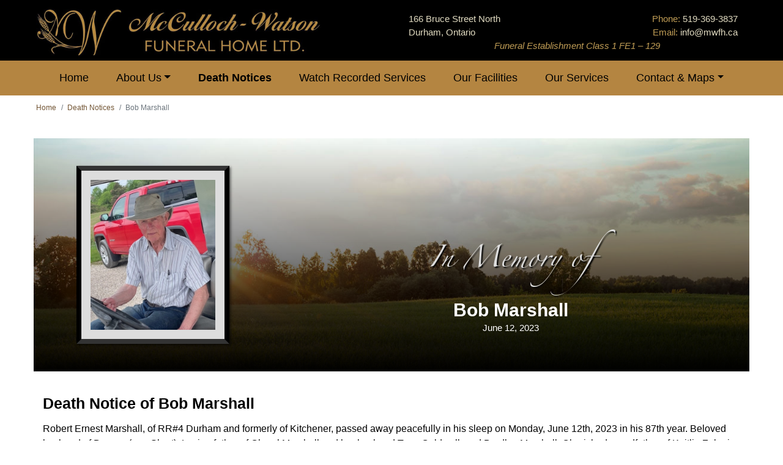

--- FILE ---
content_type: text/html
request_url: https://www.mccullochwatsonfuneralhome.ca/obituaries/986/Bob-Marshall
body_size: 9476
content:
<!DOCTYPE html>
<html lang="en">
<head>
<meta charset="UTF-8">
<meta http-equiv="Content-Type" content="text/html; charset=UTF-8" />
<meta http-equiv="X-UA-Compatible" content="IE=edge">
<meta name="author" content="Esite Creations">
<meta name="robots" content="index, follow" />
<meta name="viewport" content="width=device-width, initial-scale=1, maximum-scale=1">
<link rel="shortcut icon" type="image/x-icon" href="/images/favicon.ico">

<title>Bob Marshall Obituary</title>
<meta name="description" content="Robert Ernest Marshall, of RR#4 Durham and formerly of Kitchener, passed away peacefully in his sleep on Monday, June 12th, 2023 in his 87th year. Beloved husband of Doreen (nee Short). Loving father of Cheryl Marshall and her husband Terry Caldwell, and Bradley Marshall. Cherished grandfather of Kaitlin Zolnai, great-grandfather of Quinn and Lenny Zolnai, and grandfather-in-law of Ekaterina Kostukevich.&nbsp; Dear brother of Pat Kocher, and brother-in-law of Dianne Marshall.&nbsp; Predeceased by his grandson Dustin Zolnai, his brother Bill Marshall, and his brother-in-law Francis Kocher.

Visitation will be held at the Durham Community Centre, 451 Saddler Street West, Durham on Saturday, June 17th from 2 &ndash; 2:45 p.m., followed by a funeral service celebrating Bob&rsquo;s life at 3 p.m. A recording of the service will be available for viewing on Sunday by visiting the Funeral Home website (www.mccullochwatsonfuneralhome.ca). Cremation to follow with interment of cremated remains at Greenfield Cemetery, Arthur. As an expression of sympathy, memorial donations to Amos Presbyterian Church or the Lung Association would be appreciated by the family. Arrangements entrusted to the McCulloch-Watson Funeral Home, Durham.
&nbsp;
">
<link rel="stylesheet" href="https://use.fontawesome.com/releases/v5.8.1/css/all.css" integrity="sha384-50oBUHEmvpQ+1lW4y57PTFmhCaXp0ML5d60M1M7uH2+nqUivzIebhndOJK28anvf" crossorigin="anonymous">
<link rel="stylesheet" href="/css/responsive.css">
<link rel="stylesheet" href="/css/style.css?v=0.4">
<script src="/js/jquery.min.js"></script>

<meta property="og:title" content="Bob Marshall Obituary" />
<meta property="og:description" content="Robert Ernest Marshall, of RR#4 Durham and formerly of Kitchener, passed away peacefully in his sleep on Monday, June 12th, 2023 in his 87th year. Beloved husband of Doreen (nee Short). Loving father of Cheryl Marshall and her husband Terry Caldwell, and Bradley Marshall. Cherished grandfather of Kaitlin Zolnai, great-grandfather of Quinn and Lenny Zolnai, and grandfather-in-law of Ekaterina Kostukevich.&nbsp; Dear brother of Pat Kocher, and brother-in-law of Dianne Marshall.&nbsp; Predeceased by his grandson Dustin Zolnai, his brother Bill Marshall, and his brother-in-law Francis Kocher.

Visitation will be held at the Durham Community Centre, 451 Saddler Street West, Durham on Saturday, June 17th from 2 &ndash; 2:45 p.m., followed by a funeral service celebrating Bob&rsquo;s life at 3 p.m. A recording of the service will be available for viewing on Sunday by visiting the Funeral Home website (www.mccullochwatsonfuneralhome.ca). Cremation to follow with interment of cremated remains at Greenfield Cemetery, Arthur. As an expression of sympathy, memorial donations to Amos Presbyterian Church or the Lung Association would be appreciated by the family. Arrangements entrusted to the McCulloch-Watson Funeral Home, Durham.
&nbsp;
" />   
<meta property="og:type" content="website" /> 
<meta property="og:image" content="https://www.mccullochwatsonfuneralhome.ca/upload/photos/marshall,-bob031152.jpg" />
<meta property="og:url" content="https://www.mccullochwatsonfuneralhome.ca/obituaries/986/Bob-Marshall" />

</head>
<body>
<header>
<div class="blackbg pt-2"><div class="row centercol">
<!--
	<div class="col-sm-7 col-md-4 col-lg-5 py-2 my-auto leftcenter">
		<a href="/"><img src="/images/logo-mcculloch-watson-funeral-home.jpg" alt="McCulloch-Watson Funeral Home Logo" class="img-fluid"></a>
      <center><small class="arial">Funeral Establishment Class 1 FE1 – 129</small></center>
	</div><div class="col-md-4 col-lg-4 py-2 my-auto rightcenter d-none d-md-inline-block">
      <div class="leftcenter inlineblock"><a href="/contact">166 Bruce Street North<br>Durham, Ontario</a></div>
   </div><div class="col-sm-5 col-md-4 col-lg-3 py-2 my-auto rightcenter">
      <span class="d-none d-md-inline-block">Phone: </span> <a href="tel:5193693837" >519-369-3837</a><br class="d-none d-sm-inline-block"><span  class="d-inline-block d-sm-none px-3"> &#149; </span>
      <span class="d-none d-md-inline-block">Email: </span> <br>
      !--<a href="https://www.facebook.com/mccullochwatson/" target="_blank"><i class="fab fa-facebook-square"></i> McCulloch-Watson Funeral Home</a>--
	</div>
-->
	<div class="col-sm-7 col-md-4 col-lg-5 py-0 py-md-2 my-auto leftcenter">
		<a href="/"><img src="/images/logo-mcculloch-watson-funeral-home.jpg" alt="McCulloch-Watson Funeral Home Logo" class="img-fluid"></a>
	</div><div class="col-sm-5 col-md-8 col-lg-7 py-2 my-auto rightcenter">
      <div class="row justify-content-end">
         <div class="col-sm-6 col-md-5 my-auto rightcenter d-none d-md-inline-block headerright">
            <div class="leftcenter inlineblock"><a href="/contact">166 Bruce Street North<br>Durham, Ontario</a></div>
         </div><div class="col-sm-12 col-md-7 pb-2 pb-sm-0 my-auto rightcenter headerright">
            <span class="d-none d-md-inline-block">Phone: </span> <a href="tel:5193693837" >519-369-3837</a><br class="d-none d-sm-inline-block"><span  class="d-inline-block d-sm-none px-3"> &#149; </span>
            <span class="d-none d-md-inline-block">Email: </span> <a href="javascript:window.location.href = 'mailto:' + ['inf&#111;','mwfh.ca'].join('@')">inf&#111;<!---->&#64;<!---->mwfh.c&#97;</a><br>
            <!--<a href="https://www.facebook.com/mccullochwatson/" target="_blank"><i class="fab fa-facebook-square"></i> McCulloch-Watson Funeral Home</a>-->
         </div>
         <div class="col-12 col-md-10 center"><span class="arial"><i>Funeral Establishment Class 1 FE1 – 129</i></span></div>

      </div>

	</div>
</div></div>

<div  style="position:relative;"><div id="halfcircle"></div></div>


<nav class="navbar navbar-expand-lg sticky-top" data-target="#collapsibleNavbar">
  <button class="navbar-toggler m-auto" type="button" data-toggle="collapse" data-target="#collapsibleNavbar">
    <span class="navbar-toggler-icon"></span> MENU
  </button>
  <div class="collapse navbar-collapse justify-content-center" id="collapsibleNavbar">
  <ul class="navbar-nav">
  <li id="skip"><a class="nav-link" href="#main-content">Skip to Main Content</a></li>
  <li><a class="nav-link " href="/">Home</a></li><li class=" dropdown"><a class="nav-link dropdown-toggle" href="javascript:void();" id="navbardrop" data-toggle="dropdown">About Us</a><div class="dropdown-menu"><a class="dropdown-item currentpage" href="/History">History</a><a class="dropdown-item" href="/staff">Staff</a></div></li><li><a class="nav-link currentpage" href="/obituaries">Death Notices</a></li><li class=" dropdown"><a class="nav-link dropdown-togglecurrentpage" href="javascript:void();" id="navbardrop" data-toggle="dropdown">Watch Recorded Services</a><div class="dropdown-menu"><a class="dropdown-item" href="/watch">Watch Recorded Services</a><a class="dropdown-item" href="/Memorial-Candlelight-Service">Memorial Candlelight Service</a></div></li><li><a class="nav-link " href="/Our-Facilities">Our Facilities</a></li><li><a class="nav-link " href="/Our-Services">Our Services</a></li><li class=" dropdown"><a class="nav-link dropdown-toggle" href="javascript:void();" id="navbardrop" data-toggle="dropdown">Contact & Maps</a><div class="dropdown-menu"><a class="dropdown-item" href="/contact">Contact Us</a><a class="dropdown-item" href="/service-locations-and-cemeteries">Service Locations & Cemeteries</a><a class="dropdown-item" href="/Local-Flower-Shops">Local Flower Shops</a></div></li>
  </ul>
  </div>
</nav>
</header>


	<nav aria-label="breadcrumb" class="centercol">
	<ol class="breadcrumb" itemscope itemtype="https://schema.org/BreadcrumbList">
		<li class="breadcrumb-item" itemprop="itemListElement" itemscope itemtype="https://schema.org/ListItem"><a itemprop="item" href="/"><span itemprop="name">Home</span></a><meta itemprop="position" content="1" /></li>
		<li class="breadcrumb-item" itemprop="itemListElement" itemscope itemtype="https://schema.org/ListItem"><a itemprop="item" href="/obituaries"><span itemprop="name">Death Notices</span></a><meta itemprop="position" content="2" /></li>
		<li class="breadcrumb-item active" itemprop="itemListElement" itemscope itemtype="https://schema.org/ListItem"><span itemprop="name">Bob Marshall</span><meta itemprop="position" content="3" /></li>
	</ol>
	</nav>
	

<main id="main-content">
		<div class="container">
      
		<div id="divcondolences">
         <div id="obituaryheader" class="obituaryheader-banner_meadow2">
            <div class="row py-5 align-items-end">
               <div class="col-md-4 center ">
                  <img src="/upload/photos/marshall,-bob031152.jpg" alt="Bob Marshall" class="frame2" />
               </div>
               <div class="col-md-8 rightcenter ">
                  <div class="title">
                     <div id="Obituarytitle"><span>In Memory of</span></div>
                     <h1>Bob Marshall</h1>
                     <p>June 12, 2023</p>
                  </div>
               </div>
            </div>
         </div>
         <div class="clear" id="Bookinglocation"></div>
         <br>
         <div class="row">
            <div class="col-md-12 pb-3">
               <p><h2 class="fontGeorgia">Death Notice of Bob Marshall</h2></p>
               <div class="fontsize16"><p>Robert Ernest Marshall, of RR#4 Durham and formerly of Kitchener, passed away peacefully in his sleep on Monday, June 12th, 2023 in his 87th year. Beloved husband of Doreen (nee Short). Loving father of Cheryl Marshall and her husband Terry Caldwell, and Bradley Marshall. Cherished grandfather of Kaitlin Zolnai, great-grandfather of Quinn and Lenny Zolnai, and grandfather-in-law of Ekaterina Kostukevich.&nbsp; Dear brother of Pat Kocher, and brother-in-law of Dianne Marshall.&nbsp; Predeceased by his grandson Dustin Zolnai, his brother Bill Marshall, and his brother-in-law Francis Kocher.<br />
<br />
Visitation will be held at the Durham Community Centre, 451 Saddler Street West, Durham on Saturday, June 17th from 2 &ndash; 2:45 p.m., followed by a funeral service celebrating Bob&rsquo;s life at 3 p.m. A recording of the service will be available for viewing on Sunday by visiting the Funeral Home website (www.mccullochwatsonfuneralhome.ca). Cremation to follow with interment of cremated remains at Greenfield Cemetery, Arthur. As an expression of sympathy, memorial donations to Amos Presbyterian Church or the Lung Association would be appreciated by the family. Arrangements entrusted to the McCulloch-Watson Funeral Home, Durham.<br />
&nbsp;</p>
</div>
               
               <a name="video" id="video"></a>
               <div class="clear"></div><br><center><h2 class="fontcursive">Celebrating the life of Bob Marshall</h2><iframe width="100%" style="max-width:800px" height="515" src="https://www.youtube.com/embed/zztv5ipHipQ" class="py-3" frameborder="0" allow="accelerometer; autoplay; encrypted-media; gyroscope; picture-in-picture" allowfullscreen></iframe></center>
            </div>
            
         </div>
         
         <div class="center"><a href="#top"><i class="far fa-arrow-alt-circle-up fa-2x textlightgrey"></i></a></div>

         <br><br>
         


		</div>
		</div>
		<br><br>
   </div>




<div id="makeadonation" class="modal fade" role="dialog">
  <div class="modal-dialog modal-lg">

	<form name="senddonation" id="senddonation" novalidate method="POST" class="needs-validation">
    <div class="modal-content">
      <div class="modal-header">
        <h4 class="modal-title" id="donationformtitle">Make a Donation</h4>
        <button type="button" class="close" data-dismiss="modal">&times;</button>
      </div>
      <div class="modal-body" id="donationformbody">
				<div class="form-group">
               <input type="text" class="form-control" placeholder="Name(s) of donor *" name="donationname" id="donationname" required data-validation-required-message="Please enter your name(s)." maxlength="200">          
               <p class="help-block text-danger"></p>
            </div>
				<div class="form-group">
               <input type="text" class="form-control" placeholder="Your phone number *" name="donationphone" id="donationphone" required data-validation-required-message="Please enter your phone number." maxlength="30">          
               <p class="help-block text-danger"></p>
            </div>
				<div class="form-group">
               <input type="email" class="form-control" placeholder="Your E-mail" name="donationemail" id="donationemail" maxlength="100">          
               <p class="help-block text-danger"></p>
            </div>
				<div class="form-group">
               <input type="text" class="form-control" placeholder="Your mailing address i.e. PO Box OR house number/fire number and street/road *" name="donationaddress" id="donationaddress" required data-validation-required-message="Please enter your address." maxlength="100">          
               <p class="help-block text-danger"></p>
            </div>
				<div class="form-group">
               <input type="text" class="form-control" placeholder="Your City *" name="donationcity" id="donationcity" required data-validation-required-message="Please enter your city." maxlength="50">          
               <p class="help-block text-danger"></p>
            </div>
				<div class="form-group">
               <!--<input type="text" class="form-control" placeholder="Your Province *" name="donationprovince" id="donationprovince" required data-validation-required-message="Please enter your province/state." maxlength="30">-->
               <select class="form-control" name="donationprovince" id="donationprovince" required>
                  <option value="AB">Alberta</option>
                  <option value="BC">British Columbia</option>
                  <option value="MB">Manitoba</option>
                  <option value="NB">New Brunswick</option>
                  <option value="NL">Newfoundland and Labrador</option>
                  <option value="NS">Nova Scotia</option>
                  <option value="ON" selected>Ontario</option>
                  <option value="PE">Prince Edward Island</option>
                  <option value="QC">Quebec</option>
                  <option value="SK">Saskatchewan</option>
                  <option value="NT">Northwest Territories</option>
                  <option value="NU">Nunavut</option>
                  <option value="YT">Yukon</option>
                  <option value="Outside of Canada">Outside of Canada</option>
               <select>
               <input type="text" class="form-control hidden" placeholder="Your state and/or country" name="customdonationprovince" id="customdonationprovince" data-validation-required-message="Please enter your state and/or country." maxlength="30">
            </div>
				<div class="form-group">
               <input type="text" class="form-control" placeholder="Your Postal Code *" name="donationpostalcode" id="donationpostalcode" required maxlength="7" pattern=".{7,}">
            </div>
				The family has requested donations be made to the following charities (please choose one): <div class="form-group"><select class="form-control" name="iddonation" id="iddonation" onchange="javascript:changeselection();"><option value="615">Amos Presbyterian Church</option>
<option value="616">Canadian Lung Association</option>
<option value="">Enter another charity</option></select><input type="text" class="form-control hidden" name="newcharity" id="newcharity" placeholder="Please enter the name of the charity *"></div>

				<div class="form-group">
               <div class="control-group">
                   <div class="controls" id="paymentoptions">
<!--
                       
                        <label class="checkbox" style="font-weight:normal;">
                              <input type="radio" name="typepayment" value="online" checked> I will be making my payment directly with the charity
                        </label><br>
                        <label class="checkbox"  style="font-weight:normal">
                              <input type="radio" name="typepayment" value="etransfer"> I will be sending my etransfer payment directly to the charity
                        </label><br>
                        <label class="checkbox"  style="font-weight:normal">
                              <input type="radio" name="typepayment" value="cheque"> I will be mailing/hand delivering my cheque to the funeral home
                        </label>
							  
-->                       
                   </div>
               </div>              
               
            </div>
            <input type="text" name="donationyourfaxnumber" id="donationyourfaxnumber" value="" placeholder="your Fax" style="position:absolute;left:-3000px;top:-3000px;"/>

				The funeral home will notify the family of your donation
        
      </div>
      <div class="modal-footer" id="donationformfooter">
        <button type="button" class="btn btn-danger" data-dismiss="modal">Cancel</button>&nbsp;&nbsp;&nbsp;<button type="submit" class="btn btn-success" id="donationSendbutton" onclick="javascript:$('#idform').val('donation')">Submit Donation</button>
      </div>
    </div>
    <input type="hidden" name="idobituaries" value="986">
    <input type="hidden" name="idform" id="idform" value="donation">
    <input type="hidden" name="a" id="a" value="addtodb">
	</form>
  </div>
</div>

<div id="servicereservation" class="modal fade" role="dialog">
  <div class="modal-dialog modal-lg">
    <form name="formservicereservation" id="formservicereservation" novalidate method="POST" class="needs-validation">
    <div class="modal-content">
      <div class="modal-header">
        <h4 class="modal-title">Service Registration</h4>
        <button type="button" class="close" data-dismiss="modal">&times;</button>
      </div>
      <div class="modal-body">
			<p>Please enter each person that will be present.</p>
			<div id="addline">
				<div class="row">
					<div class="col-sm-4">
					<div class="form-group">
						<input type="text" class="form-control" placeholder="Name *" name="registrationname" id="registrationname" required>          
					</div>
					</div><div class="col-sm-4">
					<div class="form-group">
						<input type="email" class="form-control" placeholder="E-mail *" name="registrationemail" id="registrationemail" required>
					</div>
					</div><div class="col-sm-4">
					<div class="form-group">
						<input type="phone" class="form-control" placeholder="Phone *" name="registrationphone" id="registrationphone" required>
					</div>
					</div>
				</div>
			</div>
			<input type="button" class="btn btn-success btn-sm" value="Add another person" onclick="javascript:addline()">

			<input type="text" name="yourfaxnumber" value="" placeholder="your Fax" style="position:absolute;left:-3000px;top:-3000px;"/>
			<br><br>
         <div id="importantnotes"></div>
      </div>
      <div class="modal-footer">
        <button type="button" class="btn btn-danger" data-dismiss="modal">Cancel</button>&nbsp;&nbsp;&nbsp;
		  <button type="submit" class="btn btn-success" id="ServiceSendbutton" onclick="javascript:$('#idform').val('servicereservation')">Reserve</button>
      </div>
    </div>
    <input type="hidden" name="id" value="986">
    <input type="hidden" name="a" value="serviceregistration">
	 <input type="hidden" name="otherserviceid" id="serviceid" value="">
	 <input type="hidden" name="othernbavailable" id="nbavailable" value="">
	 <input type="hidden" name="nblines" id="nblines" value="1">
	</form>
  </div>
</div>

<div id="otherservicereservation" class="modal fade" role="dialog">
  <div class="modal-dialog modal-lg">
    <form name="formotherservicereservation" id="formotherservicereservation" novalidate method="POST" class="needs-validation">
    <div class="modal-content">
      <div class="modal-header">
        <h4 class="modal-title"> Registration</h4>
        <button type="button" class="close" data-dismiss="modal">&times;</button>
      </div>
      <div class="modal-body">
			<p>Please enter each person that will be present.</p>
			<div id="addline">
				<div class="row">
					<div class="col-sm-4">
					<div class="form-group">
						<input type="text" class="form-control" placeholder="Name *" name="registrationname" id="registrationname" required>          
					</div>
					</div><div class="col-sm-4">
					<div class="form-group">
						<input type="email" class="form-control" placeholder="E-mail *" name="registrationemail" id="registrationemail" required>
					</div>
					</div><div class="col-sm-4">
					<div class="form-group">
						<input type="phone" class="form-control" placeholder="Phone *" name="registrationphone" id="registrationphone" required>
					</div>
					</div>
				</div>
			</div>
			<input type="button" class="btn btn-success btn-sm" value="Add another person" onclick="javascript:addline()">

			<input type="text" name="yourfaxnumber" value="" placeholder="your Fax" style="position:absolute;left:-3000px;top:-3000px;"/>
			<br><br>
         <div id="otherimportantnotes"></div>
      </div>
      <div class="modal-footer">
        <button type="button" class="btn btn-danger" data-dismiss="modal">Cancel</button>&nbsp;&nbsp;&nbsp;
		  <button type="submit" class="btn btn-success" id="ServiceSendbutton" onclick="javascript:$('#idform').val('otherservicereservation')">Reserve</button>
      </div>
    </div>
    <input type="hidden" name="id" value="986">
    <input type="hidden" name="a" value="otherserviceregistration">
	 <input type="hidden" name="serviceid" id="serviceid" value="">
	 <input type="hidden" name="nbavailable" id="nbavailable" value="">
	 <input type="hidden" name="nblines" id="nblines" value="1">
	</form>
  </div>
</div>

<div id="visitationreservation" class="modal fade" role="dialog">
  <div class="modal-dialog modal-lg modal-dialog-scrollable">
    <form name="formvisitationreservation" id="formvisitationreservation" novalidate method="POST" class="needs-validation">
    <div class="modal-content">
      <div class="modal-header">
        <h4 class="modal-title">Visitation Booking for <span id="visitationdatetime"></span></h4>
        <button type="button" class="close" data-dismiss="modal">&times;</button>
      </div>
      <div class="modal-body">
			<p>Please enter each person that will be present.</p>
			<div id="addlinevisitation">
				<div class="row">
					<div class="col-sm-4">
					<div class="form-group">
						<input type="text" class="form-control" placeholder="Name *" name="visitationname" id="visitationname" required>          
					</div>
					</div><div class="col-sm-4">
					<div class="form-group">
						<input type="email" class="form-control" placeholder="E-mail *" name="visitationemail" id="visitationemail" required>
					</div>
					</div><div class="col-sm-4">
					<div class="form-group">
						<input type="phone" class="form-control" placeholder="Phone *" name="visitationphone" id="visitationphone" required>
					</div>
					</div>
				</div>
			</div>
			<input type="button" class="btn btn-success btn-sm" value="Add another person" onclick="javascript:addlinevisitation()">

			<input type="text" name="yourfaxnumber" value="" placeholder="your Fax" style="position:absolute;left:-3000px;top:-3000px;"/>
			<br><br>
         <div id="importantnotesvisit"></div>
      </div>
      <div class="modal-footer">
        <button type="button" class="btn btn-danger" data-dismiss="modal">Cancel</button>&nbsp;&nbsp;&nbsp;
		  <button type="submit" class="btn btn-success" id="VisitationSendbutton" onclick="javascript:$('#idform').val('visitationreservation');">Book</button>
      </div>
    </div>
    <input type="hidden" name="id" value="986">
    <input type="hidden" name="a" value="visitationregistration">
	 <input type="hidden" name="visitationid" id="visitationid" value="">
	 <input type="hidden" name="nbavailablevisitation" id="nbavailablevisitation" value="">
	 <input type="hidden" name="nblinesvisitation" id="nblinesvisitation" value="1">
	 <input type="hidden" name="timereserved" id="timereserved" value="">
	</form>
  </div>
</div>
<script>
function changeselection(){
	if($("#iddonation").val()==""){
		$("#newcharity").show();
	}else{
      if($("#iddonation").length > 0 ) {
		   $("#newcharity").hide();
      }
	}
   
   idcharity=$("#iddonation").val();
   $.ajax({
      url: "obituaries2", 
      data:"a=getoptions&idcharity="+idcharity, 
      success: function(data){
         buff="";
         $("#paymentoptions").html("");
         if(data.indexOf("link")>=0){buff='<label class="checkbox" style="font-weight:normal;"><input type="radio" name="typepayment" value="online" checked> <b>I will be making my payment directly with the charity</b></label><br><small>By choosing this option, you will automatically be directed to the charity website to complete your online payment direct with the charity.</small><br><br>';}
         if(data.indexOf("etransfer")>=0){buff=buff+'<label class="checkbox"  style="font-weight:normal"><input type="radio" name="typepayment" value="etransfer"> <b>I will be sending my etransfer payment directly to the charity</b></label><br><small>By choosing this option, you will receive an email address that allows you to send an etransfer directly to the charity.</small><br><br>';}
         buff=buff+'<label class="checkbox"  style="font-weight:normal"><input type="radio" name="typepayment" value="cheque"> <b>I will be mailing/hand delivering my cheque to the funeral home</b></label><br><small>If you come to the Funeral Home after hours or when the front door is locked, there is a secure mailbox on the southeast corner of the Funeral Home that you may leave your cheque in.</small><br>';
         $("#paymentoptions").html(buff);
      },error: function(data) {console.log("ERROR: "+data.responseText);},
   });		

}

$("#donationprovince").change(function(){
   if($("#donationprovince").val()=="Outside of Canada"){
      $("#customdonationprovince").show();
      $("#donationpostalcode").attr("placeholder", "Your Postal/Zip Code *");
      $("#donationpostalcode").val("");
      $("#donationpostalcode").removeAttr("pattern");
   }else{
      $("#customdonationprovince").hide();
      if($("#donationpostalcode").attr("placeholder")=="Your Postal/Zip Code *"){
         $("#donationpostalcode").val("");
      }
      $("#donationpostalcode").attr("placeholder", "Your Postal Code *");
      $( "#donationpostalcode").prop("pattern", ".{7,}");
   }
});

function addline(){
	if(eval($("#nblines").val())<eval($("#nbavailable").val())){
		$("#addline").append('<div class="row"><div class="col-sm-4"><div class="form-group"><input type="text" class="form-control" placeholder="Name *" name="registrationname" id="registrationname"></div></div><div class="col-sm-4"><div class="form-group"><input type="email" class="form-control" placeholder="E-mail *" name="registrationemail" id="registrationemail"></div></div><div class="col-sm-4"><div class="form-group"><input type="phone" class="form-control" placeholder="Phone *" name="registrationphone" id="registrationphone"></div></div></div>');
		$("#nblines").val(eval($("#nblines").val())+1);
	}else{
		alert("There is no more available seat for more people");
	}
}
function addlinevisitation(){
	if(eval($("#nblinesvisitation").val())<eval($("#nbavailablevisitation").val())){
		$("#addlinevisitation").append('<div class="row"><div class="col-sm-4"><div class="form-group"><input type="text" class="form-control" placeholder="Name *" name="visitationname" id="visitationname"></div></div><div class="col-sm-4"><div class="form-group"><input type="email" class="form-control" placeholder="E-mail *" name="visitationemail" id="visitationemail"></div></div><div class="col-sm-4"><div class="form-group"><input type="phone" class="form-control" placeholder="Phone *" name="visitationphone" id="visitationphone"></div></div></div>');
		$("#nblinesvisitation").val(eval($("#nblinesvisitation").val())+1);
	}else{
		alert("There is no more available spot for this time.");
	}
}

$("#donationpostalcode").keyup(function() {
   if($("#donationprovince").val()!="Outside of Canada"){
      temppostalcode=$("#donationpostalcode").val();
      postalcode='';
      if(!temppostalcode.substring(0, 1).match(/^[A-Za-z]+$/)){
         $("#donationpostalcode").val(postalcode)
      }else{
         postalcode=postalcode+temppostalcode.substring(0, 1).toUpperCase();
         if(!temppostalcode.substring(1, 2).match(/^[0-9]+$/)){
            $("#donationpostalcode").val(postalcode)
         }else{
            postalcode=postalcode+temppostalcode.substring(1, 2).toUpperCase();
            if(!temppostalcode.substring(2, 3).match(/^[A-Za-z]+$/)){
               $("#donationpostalcode").val(postalcode)
            }else{
               postalcode=postalcode+temppostalcode.substring(2, 3).toUpperCase()+" ";
               if(!temppostalcode.substring(4, 5).match(/^[0-9]+$/)){
                  $("#donationpostalcode").val(postalcode)
               }else{
                  postalcode=postalcode+temppostalcode.substring(4, 5).toUpperCase();
                  if(!temppostalcode.substring(5, 6).match(/^[A-Za-z]+$/)){
                     $("#donationpostalcode").val(postalcode)
                  }else{
                     postalcode=postalcode+temppostalcode.substring(5, 6).toUpperCase();
                     if(!temppostalcode.substring(6, 7).match(/^[0-9]+$/)){
                        $("#donationpostalcode").val(postalcode)
                     }else{
                        postalcode=postalcode+temppostalcode.substring(6, 7).toUpperCase();
                     }
                  }
               }
            }
         }
      }      
   }
});

jQuery(window).load(function () {changeselection()});

</script>
<div id="readcondolences" class="modal fade" role="dialog">
  <div class="modal-dialog modal-lg">

    <!-- Modal content-->
	<form name="readcondolences" id="readcondolencesForm" novalidate method="POST">
    <div class="modal-content">
      <div class="modal-header">
        <h4 class="modal-title">Access to the condolences</h4>
        <button type="button" class="close" data-dismiss="modal">&times;</button>
      </div>
      <div class="modal-body">
				<div class="form-group">
            	Please enter the password provided to be able to access the condolences for Bob Marshall.<br>
               <br>
               <input type="password" class="form-control" placeholder="" name="password" id="password" required data-validation-required-message="Please enter the password.">          
               <p id="passwordresult" class="help-block text-danger"></p>
            </div>
            <input type="text" name="yourfaxnumber" id="contactusfax" value="" placeholder="your Fax" style="position:absolute;left:-3000px;top:-3000px;"/>
      </div>
      <div class="modal-footer">
        <button type="button" class="btn btn-danger" data-dismiss="modal">Cancel</button>&nbsp;&nbsp;&nbsp;<button type="submit" class="btn btn-success">Submit</button>
      </div>
    </div>
    <input type="hidden" name="id" value="986">
	</form>
  </div>
</div>
<div id="fb-root"></div>
<script>(function(d, s, id) {var js, fjs = d.getElementsByTagName(s)[0];if (d.getElementById(id)) return;js = d.createElement(s); js.id = id;js.src = "https://connect.facebook.net/en_US/sdk.js#xfbml=1&version=v3.0";fjs.parentNode.insertBefore(js, fjs);}(document, 'script', 'facebook-jssdk'));</script>
</main>
<div class="bgfootergrey">
	<div class="centercol row py-4">
   	<div class="col-sm-6 col-md-4 center py-2 my-auto">
         <h3>McCulloch-Watson<br>Funeral Home</h3>
         166 Bruce Street North<br />
         PO Box 50, Durham (West Grey)<br>
         Ontario, Canada N0G 1R0<br>
      </div>
   	<div class="col-sm-6 col-md-4 center py-2 my-auto lineheight12">
         <a href="tel:5193693837">(519) 369-3837</a><br>
         <a href="javascript:window.location.href = 'mailto:' + ['inf&#111;','mwfh.ca'].join('@')">inf&#111;<!---->&#64;<!---->mwfh.c&#97;</a><br>
         Toll Free: 1-855-369-3837</a><br>
         <a href="https://www.facebook.com/mccullochwatson/" target="_blank"><i class="fab fa-facebook-square"></i> McCulloch-Watson Funeral Home</a><br>
      </div>
   	<div class="col-sm-12 col-md-4 center py-2 my-auto">
         <h5>Subscribe to receive our death notices</h5>
         <div id="signupdiv">
         <form id="signup">
               <p><input type="email" name="signupemail" id="signupemail" placeholder="Enter your email address" class="form-control emailsubscribe"></p>
               <div id="subscribesuccess"></div>
               <input type="submit" value="Subscribe" class="btn btn-dark btn-sm">
         </form>
         </div>
      </div>
   </div>
</div>

<footer>
 <div class="centercol row">
 <div class="col-sm-6 leftcenter copyright">McCulloch-Watson Funeral Home Ltd. &copy; 2026</div>
 <div class="col-sm-6 rightcenter esite"><a href="https://www.esitecreations.ca" target="_blank">Website by Esite Creations</a></div>
 </div>
</footer>
<script src="https://maxcdn.bootstrapcdn.com/bootstrap/4.3.1/js/bootstrap.min.js"></script>
<script src="/js/js.js?v=1.3d"></script>
<!-- Default Statcounter code for Mcculloch-Watson Funeral
Home https://www.mccullochwatsonfuneralhome.ca/ -->
<script type="text/javascript">
var sc_project=12742272; 
var sc_invisible=1; 
var sc_security="26def019"; 
</script>
<script type="text/javascript"
src="https://www.statcounter.com/counter/counter.js"
async></script>
<noscript><div class="statcounter"><a title="Web Analytics
Made Easy - Statcounter" href="https://statcounter.com/"
target="_blank"><img class="statcounter"
src="https://c.statcounter.com/12742272/0/26def019/1/"
alt="Web Analytics Made Easy - Statcounter"
referrerPolicy="no-referrer-when-downgrade"></a></div></noscript>
<!-- End of Statcounter Code -->
</body>
</html>

--- FILE ---
content_type: text/css
request_url: https://www.mccullochwatsonfuneralhome.ca/css/style.css?v=0.4
body_size: 7379
content:
@import url('https://fonts.googleapis.com/css2?family=Merriweather&display=swap');
@font-face {font-family: "fontcursive";src: url("/font/MWFH-font.eot");src: url("/font/MWFH-font.woff") format("woff"),url("/font/MWFH-font.otf") format("opentype"),url("/font/MWFH-font.svg#fontcursive") format("svg");}
.row {margin-right: 0;margin-left: 0;}
html,
body {
	width: 100%;
	height: 100%;
	font-size:15px;
	margin:0;
	font-family: 'Georgia',Arial,sans-serif;
	color: #000; 
	background-color:#FFF;
	scroll-behavior: smooth;
}
h1{font-family:'Georgia',Arial,sans-serif;margin:0;font-size:30px;font-weight:bold;}
h2{font-family: 'Merriweather',Arial,sans-serif;
	 font-size:25px;
	 font-weight:bold;
}
h3{font-family: 'Merriweather';font-size:20px;font-weight:bold;}
.fontGeorgia{font-family:'Georgia',Arial,sans-serif;}
a{
	text-decoration:none;
	color:#725534;
    -webkit-transition: all 0.3s ease 0s;
    -moz-transition: all 0.3s ease 0s;
    -ms-transition: all 0.3s ease 0s;
    -o-transition: all 0.3s ease 0s;
    transition: all 0.3s ease 0s;
}
a:hover{
	color:#331F10;	
	text-decoration:none;
}
.btn{font-family: Arial;}
.arial{font-family: Arial;}
.center{text-align:center;}
.left{text-align:left;}
.leftcenter{text-align:left;}
.right{text-align:right;}
.rightcenter{text-align:right;}
.tableleftcenter {width:100%;max-width:270px;}
.centerimg{width: 100%;display: block;margin-left:auto;margin-right:auto;}
.floatleft{float:left;}
.floatright{float:right;}
.clear{clear:both;}
.bold{font-weight:bold;}
.currentpage{font-weight:bold;}
.vcenter{display: inline-block;vertical-align: middle;float: none;}
.pointer{cursor:pointer;}
.facebook {color: #fff;background-color: #3b5998;-webkit-transition: all 0.3s ease 0s;-moz-transition: all 0.3s ease 0s;-ms-transition: all 0.3s ease 0s;-o-transition: all 0.3s ease 0s;transition: all 0.3s ease 0s;	}
.facebook:hover {color: #fff;background-color: #1b3978;}
.twitter {color: #fff;background-color: #00acee;-webkit-transition: all 0.3s ease 0s;-moz-transition: all 0.3s ease 0s;-ms-transition: all 0.3s ease 0s;-o-transition: all 0.3s ease 0s;transition: all 0.3s ease 0s;	}
.twitter:hover {color: #fff;background-color: #008cCe;}
.google {color: #fff;background-color: #e93f2e;}
.google:hover {color: #fff;background-color: #c91f0e;}
.pinterest {color: #fff;background-color: #bc0d1e;}
.pinterest:hover {color: #fff;background-color: #9c0b0d;}
.shadow{
	text-shadow: 1px 1px 1px #000000;	
	filter: progid:DXImageTransform.Microsoft.Shadow(direction=135,strength=1,color=000000);
}
.aroundbox{padding:10px}
.box{padding:20px 0;}
.smallbox{padding:5px 0;}
.button{
	padding:10px 17px;
	color:#FFFFFF;
	background-color:#332F2B;
	font-size:18px;
	border:0px solid #FFFFFF;
	border-radius:4px;
    -webkit-transition: all 0.3s ease 0s;
    -moz-transition: all 0.3s ease 0s;
    -ms-transition: all 0.3s ease 0s;
    -o-transition: all 0.3s ease 0s;
    transition: all 0.3s ease 0s;	
}
.button:hover{
	color:#EEEEEE;
	background-color:#433F3B;
}
.bmedium{
	padding:7px 13px;
	font-size:16px;	
}

.bsmall{
	padding:5px 10px;
	font-size:14px;	
}
.redbutton{background-color:#EE1B2E;}
.redbutton:hover{background-color:#CE0B0E;}
.relative{position:relative;}
.absolute{position:absolute;}
.twocolumns{-webkit-column-count: 2;-moz-column-count: 2;column-count: 2;}
.threecolumns{-webkit-column-count: 3;-moz-column-count: 3;column-count: 3;}
.linespacing1{line-height:180%;}

.bgfootergrey{background-color:#b48541;color:#000}/*#BF9C55*/
.bgfootergrey h5{font-size:20px;}
.bgfootergrey a{color:#000;font-weight:bold;}
.bgfootergrey a:hover{color:#333;}
.bgdarkgrey{background-color:#333;color:#CCC;font-size:14px;}
.btn-dark{background-color:#000;}
.btn-dark:hover{background-color:#222;}

/* Footer */
footer{background-color:#000;color:#FFF;font-family:Arial;}
footer a{
	color:#FFF;	
    -webkit-transition: all 0.3s ease 0s;
    -moz-transition: all 0.3s ease 0s;
    -ms-transition: all 0.3s ease 0s;
    -o-transition: all 0.3s ease 0s;
    transition: all 0.3s ease 0s;	
}
footer a:hover{
	color:#CCC;	
}

.small{
	font-size:18px;	
}
.shapeshadow{
	-webkit-filter: drop-shadow(2px 2px 2px rgba(0,0,0,0.5));
	-ms-filter: "progid:DXImageTransform.Microsoft.Dropshadow(OffX=2, OffY=2,Color='#444')";
	filter: "progid:DXImageTransform.Microsoft.Dropshadow(OffX=2, OffY=2, Color='#444')";
	 -webkit-transition: all 0.2s ease 0s;
	 -moz-transition: all 0.2s ease 0s;
	 -ms-transition: all 0.2s ease 0s;
	 -o-transition: all 0.2s ease 0s;
	 transition: all 0.2s ease 0s;
}	

#homeimage{
   position:relative;
   height:450px;width:100%;
	background: url(/images/homeimagelarge.jpg) no-repeat center center; 
	-webkit-background-size: cover;
	-moz-background-size: cover;
	-o-background-size: cover;
	background-size: cover;	
}
#halfcircle{
   position: absolute;
   top: -10px;
   height: 30px;
   width: 100%;
   border-radius: 30% 30% 50% 50% ;
   background-color: #000;
}

#Obituarytitle{color:#FFF;font-family:'fontcursive';font-size:80px;text-shadow:2px 2px 2px #000;}
#homeslogan{position:absolute;bottom:30px;right:30px;color:#FFF;font-family:'fontcursive';font-size:80px;text-shadow:2px 2px 2px #000;}
.circleimage{border-radius:50%;max-width:90px;max-height:100px;-webkit-transition: all 0.2s ease 0s;-moz-transition: all 0.2s ease 0s;-ms-transition: all 0.2s ease 0s;-o-transition: all 0.2s ease 0s;transition: all 0.2s ease 0s;}
.circleimage:hover{filter: brightness(120%);}


.slogan{font-family:'fontcursive';font-size:50px;text-align:center;font-weight:400;}
.slogansection{font-size:40px;text-align:center;font-weight:400;}
.slogansection i{font-family:'fontcursive';font-size:80px;text-align:center;}
.container{max-width:1200px;padding:0 15px;}
@media only screen and (max-width : 767px) {
   #homeimage{height:300px;background: url(/images/homeimagemedium.jpg) no-repeat center center; }
   #halfcircle{height: 20px;}
   #homeslogan{font-size:60px;}
   .slogansection i{font-family:'Merriweather';font-size:40px;color:#C09C68}
	.rightcenter{text-align:center;display:block;}
	.leftcenter{text-align:center;display:block;}
	.tableleftcenter {margin:auto;text-align:left; width:100%;max-width:300px;}
	.footerbox{margin-bottom:20px;}
	.bgimage{background: url(/images/bgmedium.jpg) no-repeat center center;}	
	#topdiv{padding:30px 0;}
	.twocolumns{-webkit-column-count: 1;-moz-column-count: 1;column-count: 1;}
	.threecolumns{-webkit-column-count: 1;-moz-column-count: 1;column-count: 1;}	
	.container{padding:0 5px;}
}
@media only screen and (max-width : 400px) {
   #homeimage{height:300px;background: url(/images/homeimagesmall.jpg) no-repeat center center; }
   #homeslogan{font-size:40px;}
}

/*CONTACT FORM*/
.form-group {
    margin-bottom: 25px;
}
.form-group input,
.form-group textarea {
    padding: 10px;
}

.form-group input.form-control {
    height: auto;
}

.form-group textarea.form-control {
    height: 236px;
}
.form-control:focus {
    border-color: #87C556;
    box-shadow: none;
}
.text-danger {
    color: #e74c3c;
}

.maxwidth300{width:100%;max-width:300px;}
.floatleftcenter{float:left;margin:0 5px 5px 0;}
.floatrightcenter{float:right;margin:0 0 5px 5px;}
@media all and (max-width:600px){
	.floatleftcenter{float:none;display: block;margin: 0 auto;margin:none;text-align:center;}
	.floatrightcenter{float:none;display: block;margin: 0 auto;margin:none;text-align:center;}
}
@media all and (max-width:400px){
	#topdiv{padding:10px 0;}
	.twocolumns{-webkit-column-count: 1;-moz-column-count: 1;column-count: 1;}
	.threecolumns{-webkit-column-count: 1;-moz-column-count: 1;column-count: 1;}	
}

.esite,.esite a,.copyright{padding:11px;font-size:10px;color:#FFF;}
.form-control{font-size:16px;}
.fontsize30{font-size:30px;}
.fontsize16{font-size:16px;}
.justify{text-align:justify}
.hidden{display:none;}
.container{margin-top:30px;}

.dropdown:hover>.dropdown-menu {display: block;font-family: Arial;}
.dropdown-item:hover{color:#725534;}
.dropdown-menu {margin: 0;}

.navbar{background-color:#b48541;font-size:18px;}
.nav-link{margin:0 15px;}
.nav-link{color: #000;}
.nav-link:hover{color:#332F2B;}
.navbar-toggler {
    color: #000;
    /*border-color: rgba(255,255,255,.1);*/
}
.navbar-toggler-icon {background-image:url("data:image/svg+xml,%3csvg viewBox='0 0 30 30' xmlns='http://www.w3.org/2000/svg'%3e%3cpath stroke='rgba(0, 0, 0, 0.75)' stroke-width='2' stroke-linecap='round' stroke-miterlimit='10' d='M4 7h22M4 15h22M4 23h22'/%3e%3c/svg%3e");}

/*For Tabs*/
.container .nav-link{color: #000;}
.container .nav-link:hover{color:#DCBD97;}

/* Responsive iFrame */
.responsive-iframe-container {position: relative;padding-bottom: 56.25%;padding-top: 30px;height: 0;overflow: hidden;}
.responsive-iframe-container iframe,.vresponsive-iframe-container object,.vresponsive-iframe-container embed {position: absolute;top: 0;left: 0;width: 100%;height: 100%;}

.centercol{width:100%;max-width:1200px;margin:auto;padding:0 4px;}
.nobr	{ white-space:nowrap; }

.zebra td{padding:5px;}
.zebra td:nth-child(1n+2){border-bottom:1px solid #DDD}


@media screen and (max-width: 1220px) {
	.row {margin-right: 0px;margin-left: 0px;}
}

.breadcrumb {
	background-color:#FFF;
	font-size:12px;
}

#skip a{
position:absolute;
left:-10000px;
top:auto;
width:1px;
height:1px;
overflow:hidden;
}
 
#skip a:focus{
position:static;
width:auto;
height:auto;
}

.homeobipic{width:100%;max-width:150px;}

.zoom{
	width:130px;
	margin:auto;
	padding:5px;
	text-align:center;
	cursor:pointer;
	/*background-color:#000;*/
	color:#000;
	font-family: 'Merriweather', arial;font-size:14px;
	}
	.imgbox{overflow: hidden;}
	.zoom img,.zoom2 img{margin-bottom:10px;
	display: block;
		height: auto;
		-webkit-transition: all 300ms;
		-moz-transition: all 300ms;
		transition: all 300ms;
		max-width: 100%;
	}
	.zoom img:hover,.zoom2 img:hover{-webkit-transform: scale(1.2);
		-moz-transform: scale(1.2);
		transform: scale(1.2);
	}
	.pointer{cursor:pointer;}
	.zoom2{width:200px;padding:10px;border:1px solid #CCC;margin:10px;box-shadow: 1px 1px 2px rgba(150,150,150, 0.4);}
	.redborder{border:2px solid #871527;}


.obituaries{text-align:justify;/*font-size: 20px;font-family: trebuchet ms,helvetica,sans-serif;*/}
.text-lightgrey{color:#CCC;}
.emailsubscribe{width:100%;max-width:250px;margin:auto;}
.fontcursive{font-family:'Great Vibes';font-size:40px;font-weight:300}

.dropdown-item.active, .dropdown-item:active {
	color: #000;
	text-decoration: none;
	font-weight:bold;
	background-color: #FFF;
}
/*.borderover{-webkit-transition: all 0.3s ease 0s;-moz-transition: all 0.3s ease 0s;-ms-transition: all 0.3s ease 0s;-o-transition: all 0.3s ease 0s;transition: all 0.3s ease 0s;}*/
.borderover:hover{opacity: 0.9;filter: alpha(opacity=90);}

.zoombutton{width:100%;position:absolute;top:40%;text-align:center;left:0px;color:#DDD;}
.productbutton .zoombutton{display: none;}
.productbutton:hover .zoombutton {display: inline;}
.deteofdeath{color:#6c757d;font-size:20px;}
.smallborder{padding:5px;border:1px solid #999;}

/*OBITUARY FRAME*/
   .frame2 {
      position: relative;
      top: 0;
      bottom: 0;
      left: 0;
      right: 0;
      max-width: 250px;
      margin: auto;
      background: #DDD;
      padding: 15px;
      border-style: solid;
      border-width: 8px;
      border-top-color: #333;
      border-right-color: #000;
      border-bottom-color: #333;
      border-left-color: #000;
      box-shadow: 2px 2px 4px rgba(0,0,0,.6);
   }
/*
   figure {
      position: relative;
      display: block;
      width: 200px;
      z-index:99999;
   }
   
   figure:before {
      content: "";
      position: absolute;
      display: block;
      width: 102%;
      height: 108%;
      top: -20%;
      left: -20%;
      background-color: #f8f8f8;
      z-index: -1;
      box-shadow:
         inset 0px 10px .5em rgba(0,0,0,.25),
         inset .1em 0px .1em rgba(0,0,0,.1),
         inset -0.1em 0px .1em rgba(0,0,0,.05),
         0 .3em .2em #fff;
      background-image: -moz-radial-gradient(50% 50%, circle farthest-corner, #ffffff, #f8f8f8 100%);
      background-image: -webkit-radial-gradient(50% 50%, circle farthest-corner, #ffffff, #f8f8f8 100%);
      background-image: -o-radial-gradient(50% 50%, circle farthest-corner, #ffffff, #f8f8f8 100%);
      background-image: -ms-radial-gradient(50% 50%, circle farthest-corner, #ffffff, #f8f8f8 100%);
      background-image: radial-gradient(50% 50%, circle farthest-corner, #ffffff, #f8f8f8 100%)
   }
   
   figure:after {
      content: "";
      position: absolute;
      display: block;
      width: 125%;
      height: 121%;
      top: -22.5%;
      left: -22.5%;
      background: #f8f8f8;
      z-index: -2;
      box-shadow:
         0px 1em 2em -1em rgba(0,0,0,.4),
         0px 2em 2em -1em rgba(0,0,0,.3),
         0px 3em 2em -1em rgba(0,0,0,.2),
         0px 4em 1.5em -1em rgba(0,0,0,.15),
         0px 2em 4em .5em rgba(0,0,0,.1),
         inset 0 .2em .1em #fff;
   }
   
   figure img {
      background: #fff;
      position: relative;
      display: block;
      width: 100%;
      height: auto;
      padding: 6%;
      box-shadow: inset 0px .3em .1em rgba(0,0,0,.2); 
   }*/
      
      
/*
	.frame img{
		border:solid 1px;
		border-bottom-color:#ffe;
		border-left-color:#eed;
		border-right-color:#eed;
		border-top-color:#ccb;
		max-height:100%;
		max-width:100%;
	}
	.frame {
		background-color: #eed;
		border: solid 25px #eee;
		border-bottom-color: #fff;
		border-left-color: #eee;
		border-radius: 2px;
		border-right-color: #eee;
		border-top-color: #ddd;
		box-shadow: 0 0 5px 0 rgba(0, 0, 0, 0.25) inset, 0 5px 10px 5px rgba(0, 0, 0, 0.25);
		box-sizing: border-box;
		display: inline-block;
		margin: 0 15px 15px  0;
		height: 400px;
		padding: 5px;/*color border*
		position: relative;
		text-align: center;
	}
	.framesm{height: 300px;}
	.frame:before {
		border-radius: 2px;
		bottom: -2vmin;
		box-shadow: 0 2px 5px 0 rgba(0, 0, 0, 0.25) inset;
		content: "";
		left: -2vmin;
		position: absolute;
		right: -2vmin;
		top: -2vmin;
	}
	.frame:after {
		border-radius: 2px;
		bottom: -2.5vmin;
		box-shadow: 0 2px 5px 0 rgba(0, 0, 0, 0.25);
		content: "";
		left: -2.5vmin;
		position: absolute;
		right: -2.5vmin;
		top: -2.5vmin;
	}*/


.bgwhite{background-color:#FFFFFF;}
.bggrey{background-color:#F0F0F0;}
.radius10{border-radius:10px;}
#condolencesForm{width:100%;max-width:1000px;margin:auto;}
.smallcenter{width:100%;max-width:600px;margin:auto;}
.img400{width:100%;max-width:400px;}
.textlightgrey{color:#CCC;}
.minheight200{min-height:200px;}
.minheight400{min-height:400px;}

/*TIMELINE HISTORY PAGE*/
.timeline {
   list-style: none;
   padding: 20px 0 20px;
   position: relative;
 }
 .timeline:before {
   top: 0;
   bottom: 0;
   position: absolute;
   content: " ";
   width: 3px;
   background-color: #eeeeee;
   left: 50%;
   margin-left: -1.5px;
 }
 .timeline > li {
   margin-bottom: 20px;
   position: relative;
 }
 .timeline > li:before,
 .timeline > li:after {
   content: " ";
   display: table;
 }
 .timeline > li:after {
   clear: both;
 }
 .timeline > li:before,
 .timeline > li:after {
   content: " ";
   display: table;
 }
 .timeline > li:after {
   clear: both;
 }
 .timeline > li > .timeline-panel {
   width: 50%;
   float: left;
   border: 1px solid #d4d4d4;
   border-radius: 2px;
   padding: 20px;
   position: relative;
   -webkit-box-shadow: 0 1px 6px rgba(0, 0, 0, 0.175);
   box-shadow: 0 1px 6px rgba(0, 0, 0, 0.175);
 }
 .timeline > li.timeline-inverted + li:not(.timeline-inverted),
 .timeline > li:not(.timeline-inverted) + li.timeline-inverted {
 margin-top: -60px;
 }
 
 .timeline > li:not(.timeline-inverted) {
 padding-right:90px;
 min-height:125px;
 }
 
 .timeline > li.timeline-inverted {
 padding-left:90px;
 min-height:125px;
 }
 .timeline > li > .timeline-panel:before {
   position: absolute;
   top: 26px;
   right: -15px;
   display: inline-block;
   border-top: 15px solid transparent;
   border-left: 15px solid #ccc;
   border-right: 0 solid #ccc;
   border-bottom: 15px solid transparent;
   content: " ";
 }
 .timeline > li > .timeline-panel:after {
   position: absolute;
   top: 27px;
   right: -14px;
   display: inline-block;
   border-top: 14px solid transparent;
   border-left: 14px solid #fff;
   border-right: 0 solid #fff;
   border-bottom: 14px solid transparent;
   content: " ";
 }
 .timeline > li > .timeline-badge {
   color: #fff;
   width: 50px;
   height: 50px;
   line-height: 50px;
   font-size: 1.4em;
   text-align: center;
   position: absolute;
   top: 16px;
   left: 50%;
   margin-left: -25px;
   background-color: #C09C68;
   z-index: 100;
   border-top-right-radius: 50%;
   border-top-left-radius: 50%;
   border-bottom-right-radius: 50%;
   border-bottom-left-radius: 50%;
 }
 .timeline > li.timeline-inverted > .timeline-panel {
   float: right;
 }
 .timeline > li.timeline-inverted > .timeline-panel:before {
   border-left-width: 0;
   border-right-width: 15px;
   left: -15px;
   right: auto;
 }
 .timeline > li.timeline-inverted > .timeline-panel:after {
   border-left-width: 0;
   border-right-width: 14px;
   left: -14px;
   right: auto;
 }
 .timeline-badge.primary {
   background-color: #2e6da4 !important;
 }
 .timeline-badge.success {
   background-color: #3f903f !important;
 }
 .timeline-badge.warning {
   background-color: #f0ad4e !important;
 }
 .timeline-badge.danger {
   background-color: #d9534f !important;
 }
 .timeline-badge.info {
   background-color: #5bc0de !important;
 }
 .timeline-title {
   margin-top: 0;
   color: inherit;
 }
 .timeline-body > p,
 .timeline-body > ul {
   margin-bottom: 0;
 }
 .timeline-body > p + p {
   margin-top: 5px;
 }
 
 @media only screen and (max-width : 500px) {
    .timeline-badge{display:none}
    .timeline > li {margin-bottom: 20px;}
    .timeline:before {display:none;}
    .timeline > li > .timeline-panel {width: 100%;float: none;}
    .timeline > li > .timeline-panel:before{display:none;}
    .timeline > li > .timeline-panel:after {display:none;}
    .timeline > li.timeline-inverted {padding: 5px;min-height: 0px;}
    .timeline > li:not(.timeline-inverted) {padding:5px;min-height: 0;}	 /*margin:40px 0;*/
    .timeline > li.timeline-inverted > .timeline-panel {float: none;}
    .timeline > li.timeline-inverted + li:not(.timeline-inverted), .timeline > li:not(.timeline-inverted) + li.timeline-inverted {margin-top: 0px;}	
    
    .float-right{float:none !important;display:block;margin:auto;padding:5px 0;}
    .float-left{float:none !important;display:block;margin:auto;padding:5px 0;}
 }
 .timeline-badge.redcircle {
   background-color: #332F2B !important;
}
 /*END HISTORY TIME LINE*/
 
 /*SERVICES & CEMETERIES*/
.addressinfo{border:1px solid #999;border-radius:5px;padding:25px 5px;-webkit-column-break-inside: avoid;page-break-inside: avoid;break-inside: avoid;margin-bottom:30px;background-color:#FFF;text-align:center;}
.addressinfo:hover{background-color:#EEE;border:1px solid #871527;cursor:pointer;}
@media(max-width:700px){
   .addressinfo{margin-bottom:30px}
}
.blackbg{background-color:#000;color:#BF9C55;font-size:15px;}
.blackbg a{color:#BF9C55;}.blackbg a:hover{color:#E1DBC1;}
.lineheight12{line-height:2}
#recentnotices{font-family:Arial;background-color:#EEE;border-radius:15px;padding:7px 0;max-width:350px;margin:auto}
.recentnoticesdates{font-size:12px;color:#444}
.recentnoticestitle{font-size:14px;}
.inlineblock{display: inline-block;}
.arial{font-family: arial;}
.darkcolor{color:#332F2B;}
.browncolor{color:#C09C68;}
.goldcolor{color:#BF9C55;}

.calendardate{font-size:14px;font-family:arial;color:#FFF;background-color:#000;padding:2px 0 5px 0;text-align:center;width:60px;line-height:120%;float:left;margin-right:5px;}
.calendardate .weekday{font-size:10px;}
.day{font-size:30px;}
.month{font-size:16px;padding-top:4px;}
.datetitle{font-size:20px;font-weight:bold;color:#C09C68}
.calendartime{font-size:18px;}

#obituaryheader {
   position: relative;
    width: 100%;
    -webkit-background-size: cover;
    -moz-background-size: cover;
    -o-background-size: cover;
    background-size: cover;
    background-position: center;
}
.obituaryheader-banner_autumn{background-image: linear-gradient(rgba(0, 0, 0, 0), rgba(0, 0, 0, 1)), url(/images/banners/banner_autumn.jpg);}
.obituaryheader-baking{background-image: linear-gradient(rgba(0, 0, 0, 0), rgba(0, 0, 0, 1)), url(/images/banners/baking.jpg);}
.obituaryheader-banner_candles{background-image: linear-gradient(rgba(0, 0, 0, 0), rgba(0, 0, 0, 1)), url(/images/banners/banner_candles.jpg);}
.obituaryheader-banner-car{background-image: linear-gradient(rgba(0, 0, 0, 0), rgba(0, 0, 0, 1)), url(/images/banners/banner-car.jpg);}
.obituaryheader-banner_carpentry{background-image: linear-gradient(rgba(0, 0, 0, 0), rgba(0, 0, 0, 1)), url(/images/banners/banner_carpentry.jpg);}
.obituaryheader-banner_church_candle{background-image: linear-gradient(rgba(0, 0, 0, 0), rgba(0, 0, 0, 1)), url(/images/banners/banner_church_candle.jpg);}
.obituaryheader-banner_dock{background-image: linear-gradient(rgba(0, 0, 0, 0), rgba(0, 0, 0, 1)), url(/images/banners/banner_dock.jpg);}
.obituaryheader-banner_lake_trees{background-image: linear-gradient(rgba(0, 0, 0, 0), rgba(0, 0, 0, 1)), url(/images/banners/banner_lake_trees.jpg);}
.obituaryheader-banner_meadow2{background-image: linear-gradient(rgba(0, 0, 0, 0), rgba(0, 0, 0, 1)), url(/images/banners/banner_meadow2.jpg);}
.obituaryheader-banner_old_truck{background-image: linear-gradient(rgba(0, 0, 0, 0), rgba(0, 0, 0, 1)), url(/images/banners/banner_old_truck.jpg);}
.obituaryheader-banner_river{background-image: linear-gradient(rgba(0, 0, 0, 0), rgba(0, 0, 0, 1)), url(/images/banners/banner_river.jpg);}
.obituaryheader-banner_transport{background-image: linear-gradient(rgba(0, 0, 0, 0), rgba(0, 0, 0, 1)), url(/images/banners/banner_transport.jpg);}
.obituaryheader-banner_winter{background-image: linear-gradient(rgba(0, 0, 0, 0), rgba(0, 0, 0, 1)), url(/images/banners/banner_winter.jpg);}
.obituaryheader-baseball{background-image: linear-gradient(rgba(0, 0, 0, 0), rgba(0, 0, 0, 1)), url(/images/banners/baseball.jpg);}
.obituaryheader-cattle{background-image: linear-gradient(rgba(0, 0, 0, 0), rgba(0, 0, 0, 1)), url(/images/banners/cattle.jpg);}
.obituaryheader-cross{background-image: linear-gradient(rgba(0, 0, 0, 0), rgba(0, 0, 0, 1)), url(/images/banners/cross.jpg);}
.obituaryheader-crossdrawing{background-image: linear-gradient(rgba(0, 0, 0, 0), rgba(0, 0, 0, 1)), url(/images/banners/crossdrawing.jpg);}
.obituaryheader-dove{background-image: linear-gradient(rgba(0, 0, 0, 0), rgba(0, 0, 0, 1)), url(/images/banners/dove.jpg);}
.obituaryheader-fallroad{background-image: linear-gradient(rgba(0, 0, 0, 0), rgba(0, 0, 0, 1)), url(/images/banners/fallroad.jpg);}
.obituaryheader-field{background-image: linear-gradient(rgba(0, 0, 0, 0), rgba(0, 0, 0, 1)), url(/images/banners/field.jpg);}
.obituaryheader-garden{background-image: linear-gradient(rgba(0, 0, 0, 0), rgba(0, 0, 0, 1)), url(/images/banners/garden.jpg);}
.obituaryheader-hayfield{background-image: linear-gradient(rgba(0, 0, 0, 0), rgba(0, 0, 0, 1)), url(/images/banners/hayfield.jpg);}
.obituaryheader-lake{background-image: linear-gradient(rgba(0, 0, 0, 0), rgba(0, 0, 0, 1)), url(/images/banners/lake.jpg);}
.obituaryheader-prayer{background-image: linear-gradient(rgba(0, 0, 0, 0), rgba(0, 0, 0, 1)), url(/images/banners/prayer.jpg);}
.obituaryheader-tulips{background-image: linear-gradient(rgba(0, 0, 0, 0), rgba(0, 0, 0, 1)), url(/images/banners/tulips.jpg);}
.obituaryheader-wheat{background-image: linear-gradient(rgba(0, 0, 0, 0), rgba(0, 0, 0, 1)), url(/images/banners/wheat.jpg);}
.obituaryheader-yellow-leaves{background-image: linear-gradient(rgba(0, 0, 0, 0), rgba(0, 0, 0, 1)), url(/images/banners/yellow-leaves.jpg);}
.obituaryheader-winter-trees{background-image: linear-gradient(rgba(0, 0, 0, 0), rgba(0, 0, 0, 1)), url(/images/banners/winter-trees.jpg);}
.obituaryheader-horses{background-image: linear-gradient(rgba(0, 0, 0, 0), rgba(0, 0, 0, 1)), url(/images/banners/horses.jpg);}
.obituaryheader-hockeypuck{background-image: linear-gradient(rgba(0, 0, 0, 0), rgba(0, 0, 0, 1)), url(/images/banners/hockeypuck.jpg);}
.obituaryheader-meadow{background-image: linear-gradient(rgba(0, 0, 0, 0), rgba(0, 0, 0, 1)), url(/images/banners/meadow.jpg);}
.obituaryheader-cross-light{background-image: linear-gradient(rgba(0, 0, 0, 0), rgba(0, 0, 0, 1)), url(/images/banners/cross-light.jpg);}
.obituaryheader-banner-fog{background-image: linear-gradient(rgba(0, 0, 0, 0), rgba(0, 0, 0, 1)), url(/images/banners/banner-fog.jpg);}
.obituaryheader-flower-pots{background-image: linear-gradient(rgba(0, 0, 0, 0), rgba(0, 0, 0, 1)), url(/images/banners/flower-pots.jpg);}
.obituaryheader-banner-default{background-image: linear-gradient(rgba(0, 0, 0, 0), rgba(0, 0, 0, 1)), url(/images/banners/banner-default.jpg);}
.obituaryheader-helicopter{background-image: linear-gradient(rgba(0, 0, 0, 0), rgba(0, 0, 0, 1)), url(/images/banners/helicopter.jpg);}
.obituaryheader-cattle-grazing{background-image: linear-gradient(rgba(0, 0, 0, 0), rgba(0, 0, 0, 1)), url(/images/banners/cattle-grazing.jpg);}
.obituaryheader-clouds{background-image: linear-gradient(rgba(0, 0, 0, 0), rgba(0, 0, 0, 1)), url(/images/banners/clouds.jpg);}
.obituaryheader-fishing{background-image: linear-gradient(rgba(0, 0, 0, 0), rgba(0, 0, 0, 1)), url(/images/banners/fishing.jpg);}
.obituaryheader-golf{background-image: linear-gradient(rgba(0, 0, 0, 0), rgba(0, 0, 0, 1)), url(/images/banners/golf.jpg);}
.obituaryheader-lake-sunset{background-image: linear-gradient(rgba(0, 0, 0, 0), rgba(0, 0, 0, 1)), url(/images/banners/lake-sunset.jpg);}









@media only screen and (max-width : 767px) {
   .obituaryheader-banner_autumn{background-image: linear-gradient(rgba(0, 0, 0, 0), rgba(0, 0, 0, 1)), url(/images/banners/banner_autumn-sm.jpg);}
   .obituaryheader-banner_candles{background-image: linear-gradient(rgba(0, 0, 0, 0), rgba(0, 0, 0, 1)), url(/images/banners/banner_candles-sm.jpg);}
   .obituaryheader-banner-car{background-image: linear-gradient(rgba(0, 0, 0, 0), rgba(0, 0, 0, 1)), url(/images/banners/banner-car-sm.jpg);}
   .obituaryheader-banner_carpentry{background-image: linear-gradient(rgba(0, 0, 0, 0), rgba(0, 0, 0, 1)), url(/images/banners/banner_carpentry-sm.jpg);}
   .obituaryheader-banner_church_candle{background-image: linear-gradient(rgba(0, 0, 0, 0), rgba(0, 0, 0, 1)), url(/images/banners/banner_church_candle-sm.jpg);}
   .obituaryheader-banner_dock{background-image: linear-gradient(rgba(0, 0, 0, 0), rgba(0, 0, 0, 1)), url(/images/banners/banner_dock-sm.jpg);}
   .obituaryheader-banner_lake_trees{background-image: linear-gradient(rgba(0, 0, 0, 0), rgba(0, 0, 0, 1)), url(/images/banners/banner_lake_trees-sm.jpg);}
   .obituaryheader-banner_meadow2{background-image: linear-gradient(rgba(0, 0, 0, 0), rgba(0, 0, 0, 1)), url(/images/banners/banner_meadow2-sm.jpg);}
   .obituaryheader-banner_old_truck{background-image: linear-gradient(rgba(0, 0, 0, 0), rgba(0, 0, 0, 1)), url(/images/banners/banner_old_truck-sm.jpg);}
   .obituaryheader-banner_river{background-image: linear-gradient(rgba(0, 0, 0, 0), rgba(0, 0, 0, 1)), url(/images/banners/banner_river-sm.jpg);}
   .obituaryheader-banner_transport{background-image: linear-gradient(rgba(0, 0, 0, 0), rgba(0, 0, 0, 1)), url(/images/banners/banner_transport-sm.jpg);}
   .obituaryheader-banner_winter{background-image: linear-gradient(rgba(0, 0, 0, 0), rgba(0, 0, 0, 1)), url(/images/banners/banner_winter-sm.jpg);}
   .obituaryheader-baseball{background-image: linear-gradient(rgba(0, 0, 0, 0), rgba(0, 0, 0, 1)), url(/images/banners/baseball-sm.jpg);}
   .obituaryheader-cattle{background-image: linear-gradient(rgba(0, 0, 0, 0), rgba(0, 0, 0, 1)), url(/images/banners/cattle-sm.jpg);}
   .obituaryheader-cross{background-image: linear-gradient(rgba(0, 0, 0, 0), rgba(0, 0, 0, 1)), url(/images/banners/cross-sm.jpg);}
   .obituaryheader-crossdrawing{background-image: linear-gradient(rgba(0, 0, 0, 0), rgba(0, 0, 0, 1)), url(/images/banners/crossdrawing-sm.jpg);}
   .obituaryheader-dove{background-image: linear-gradient(rgba(0, 0, 0, 0), rgba(0, 0, 0, 1)), url(/images/banners/dove-sm.jpg);}
   .obituaryheader-fallroad{background-image: linear-gradient(rgba(0, 0, 0, 0), rgba(0, 0, 0, 1)), url(/images/banners/fallroad-sm.jpg);}
   .obituaryheader-field{background-image: linear-gradient(rgba(0, 0, 0, 0), rgba(0, 0, 0, 1)), url(/images/banners/field-sm.jpg);}
   .obituaryheader-garden{background-image: linear-gradient(rgba(0, 0, 0, 0), rgba(0, 0, 0, 1)), url(/images/banners/garden-sm.jpg);}
   .obituaryheader-hayfield{background-image: linear-gradient(rgba(0, 0, 0, 0), rgba(0, 0, 0, 1)), url(/images/banners/hayfield-sm.jpg);}
   .obituaryheader-lake{background-image: linear-gradient(rgba(0, 0, 0, 0), rgba(0, 0, 0, 1)), url(/images/banners/lake-sm.jpg);}
   .obituaryheader-prayer{background-image: linear-gradient(rgba(0, 0, 0, 0), rgba(0, 0, 0, 1)), url(/images/banners/prayer-sm.jpg);}
   .obituaryheader-tulips{background-image: linear-gradient(rgba(0, 0, 0, 0), rgba(0, 0, 0, 1)), url(/images/banners/tulips-sm.jpg);}
   .obituaryheader-wheat{background-image: linear-gradient(rgba(0, 0, 0, 0), rgba(0, 0, 0, 1)), url(/images/banners/wheat-sm.jpg);}
   .obituaryheader-yellow-leaves{background-image: linear-gradient(rgba(0, 0, 0, 0), rgba(0, 0, 0, 1)), url(/images/banners/yellow-leaves-sm.jpg);}
   .obituaryheader-winter-trees{background-image: linear-gradient(rgba(0, 0, 0, 0), rgba(0, 0, 0, 1)), url(/images/banners/winter-trees-sm.jpg);}
   .obituaryheader-horses{background-image: linear-gradient(rgba(0, 0, 0, 0), rgba(0, 0, 0, 1)), url(/images/banners/horses-sm.jpg);}
   .obituaryheader-hockeypuck{background-image: linear-gradient(rgba(0, 0, 0, 0), rgba(0, 0, 0, 1)), url(/images/banners/hockeypuck-sm.jpg);}
   .obituaryheader-meadow{background-image: linear-gradient(rgba(0, 0, 0, 0), rgba(0, 0, 0, 1)), url(/images/banners/meadow-sm.jpg);}
   .obituaryheader-cross-light{background-image: linear-gradient(rgba(0, 0, 0, 0), rgba(0, 0, 0, 1)), url(/images/banners/cross-light-sm.jpg);}
   .obituaryheader-banner-fog{background-image: linear-gradient(rgba(0, 0, 0, 0), rgba(0, 0, 0, 1)), url(/images/banners/banner-fog-sm.jpg);}
   .obituaryheader-flower-pots{background-image: linear-gradient(rgba(0, 0, 0, 0), rgba(0, 0, 0, 1)), url(/images/banners/flower-pots-sm.jpg);}
   .obituaryheader-banner-default{background-image: linear-gradient(rgba(0, 0, 0, 0), rgba(0, 0, 0, 1)), url(/images/banners/banner-default-sm.jpg);}
   }
#obituaryheader .title {
  bottom: 20px;
  right: 50px;
  color: white;
  text-align: center;
}
#obituaryheader span{color:#DDD;}
.headerright a{color:#E1DBC1;}
.hoverlighter:hover img{filter: brightness(110%);-webkit-transition: all 0.3s ease 0s;-moz-transition: all 0.3s ease 0s;-ms-transition: all 0.3s ease 0s;-o-transition: all 0.3s ease 0s;transition: all 0.3s ease 0s;}
.condolencebutton{cursor:pointer;background-color:#332F2B;color:#FFF;"}

--- FILE ---
content_type: application/javascript
request_url: https://www.mccullochwatsonfuneralhome.ca/js/js.js?v=1.3d
body_size: 7941
content:
/*bootstrapvalidation*/
!function(a){function e(a){return new RegExp("^"+a+"$")}function t(a,e){for(var t=Array.prototype.slice.call(arguments).splice(2),i=a.split("."),n=i.pop(),o=0;o<i.length;o++)e=e[i[o]];return e[n].apply(this,t)}var i=[],n={options:{prependExistingHelpBlock:!1,sniffHtml:!0,preventSubmit:!0,submitError:!1,submitSuccess:!1,semanticallyStrict:!1,autoAdd:{helpBlocks:!0},filter:function(){return!0}},methods:{init:function(e){var t=a.extend(!0,{},n);t.options=a.extend(!0,t.options,e);var s=this,l=a.unique(s.map(function(){return a(this).parents("form")[0]}).toArray());return a(l).bind("submit",function(e){var i=a(this),n=0,o=i.find("input,textarea,select").not("[type=submit],[type=image]").filter(t.options.filter);o.trigger("submit.validation").trigger("validationLostFocus.validation"),o.each(function(e,t){var i=a(t),o=i.parents(".form-group").first();o.hasClass("warning")&&(o.removeClass("warning").addClass("error"),n++)}),o.trigger("validationLostFocus.validation"),n?(t.options.preventSubmit&&e.preventDefault(),i.addClass("error"),a.isFunction(t.options.submitError)&&t.options.submitError(i,e,o.jqBootstrapValidation("collectErrors",!0))):(i.removeClass("error"),a.isFunction(t.options.submitSuccess)&&t.options.submitSuccess(i,e))}),this.each(function(){var e=a(this),n=e.parents(".form-group").first(),s=n.find(".help-block").first(),l=e.parents("form").first(),d=[];if(!s.length&&t.options.autoAdd&&t.options.autoAdd.helpBlocks&&(s=a('<div class="help-block" />'),n.find(".controls").append(s),i.push(s[0])),t.options.sniffHtml){var c="";if(void 0!==e.attr("pattern")&&(c="Not in the expected format<!-- data-validation-pattern-message to override -->",e.data("validationPatternMessage")&&(c=e.data("validationPatternMessage")),e.data("validationPatternMessage",c),e.data("validationPatternRegex",e.attr("pattern"))),void 0!==e.attr("max")||void 0!==e.attr("aria-valuemax")){var u=e.attr(void 0!==e.attr("max")?"max":"aria-valuemax");c="Too high: Maximum of '"+u+"'<!-- data-validation-max-message to override -->",e.data("validationMaxMessage")&&(c=e.data("validationMaxMessage")),e.data("validationMaxMessage",c),e.data("validationMaxMax",u)}if(void 0!==e.attr("min")||void 0!==e.attr("aria-valuemin")){var v=e.attr(void 0!==e.attr("min")?"min":"aria-valuemin");c="Too low: Minimum of '"+v+"'<!-- data-validation-min-message to override -->",e.data("validationMinMessage")&&(c=e.data("validationMinMessage")),e.data("validationMinMessage",c),e.data("validationMinMin",v)}void 0!==e.attr("maxlength")&&(c="Too long: Maximum of '"+e.attr("maxlength")+"' characters<!-- data-validation-maxlength-message to override -->",e.data("validationMaxlengthMessage")&&(c=e.data("validationMaxlengthMessage")),e.data("validationMaxlengthMessage",c),e.data("validationMaxlengthMaxlength",e.attr("maxlength"))),void 0!==e.attr("minlength")&&(c="Too short: Minimum of '"+e.attr("minlength")+"' characters<!-- data-validation-minlength-message to override -->",e.data("validationMinlengthMessage")&&(c=e.data("validationMinlengthMessage")),e.data("validationMinlengthMessage",c),e.data("validationMinlengthMinlength",e.attr("minlength"))),(void 0!==e.attr("required")||void 0!==e.attr("aria-required"))&&(c=t.builtInValidators.required.message,e.data("validationRequiredMessage")&&(c=e.data("validationRequiredMessage")),e.data("validationRequiredMessage",c)),void 0!==e.attr("type")&&"number"===e.attr("type").toLowerCase()&&(c=t.builtInValidators.number.message,e.data("validationNumberMessage")&&(c=e.data("validationNumberMessage")),e.data("validationNumberMessage",c)),void 0!==e.attr("type")&&"email"===e.attr("type").toLowerCase()&&(c="Not a valid email address<!-- data-validator-validemail-message to override -->",e.data("validationValidemailMessage")?c=e.data("validationValidemailMessage"):e.data("validationEmailMessage")&&(c=e.data("validationEmailMessage")),e.data("validationValidemailMessage",c)),void 0!==e.attr("minchecked")&&(c="Not enough options checked; Minimum of '"+e.attr("minchecked")+"' required<!-- data-validation-minchecked-message to override -->",e.data("validationMincheckedMessage")&&(c=e.data("validationMincheckedMessage")),e.data("validationMincheckedMessage",c),e.data("validationMincheckedMinchecked",e.attr("minchecked"))),void 0!==e.attr("maxchecked")&&(c="Too many options checked; Maximum of '"+e.attr("maxchecked")+"' required<!-- data-validation-maxchecked-message to override -->",e.data("validationMaxcheckedMessage")&&(c=e.data("validationMaxcheckedMessage")),e.data("validationMaxcheckedMessage",c),e.data("validationMaxcheckedMaxchecked",e.attr("maxchecked")))}void 0!==e.data("validation")&&(d=e.data("validation").split(",")),a.each(e.data(),function(a){var e=a.replace(/([A-Z])/g,",$1").split(",");"validation"===e[0]&&e[1]&&d.push(e[1])});var m=d,g=[];do a.each(d,function(a,e){d[a]=o(e)}),d=a.unique(d),g=[],a.each(m,function(i,n){if(void 0!==e.data("validation"+n+"Shortcut"))a.each(e.data("validation"+n+"Shortcut").split(","),function(a,e){g.push(e)});else if(t.builtInValidators[n.toLowerCase()]){var r=t.builtInValidators[n.toLowerCase()];"shortcut"===r.type.toLowerCase()&&a.each(r.shortcut.split(","),function(a,e){e=o(e),g.push(e),d.push(e)})}}),m=g;while(m.length>0);var h={};a.each(d,function(i,n){var r=e.data("validation"+n+"Message"),s=void 0!==r,l=!1;if(r=r?r:"'"+n+"' validation failed <!-- Add attribute 'data-validation-"+n.toLowerCase()+"-message' to input to change this message -->",a.each(t.validatorTypes,function(t,i){void 0===h[t]&&(h[t]=[]),l||void 0===e.data("validation"+n+o(i.name))||(h[t].push(a.extend(!0,{name:o(i.name),message:r},i.init(e,n))),l=!0)}),!l&&t.builtInValidators[n.toLowerCase()]){var d=a.extend(!0,{},t.builtInValidators[n.toLowerCase()]);s&&(d.message=r);var c=d.type.toLowerCase();"shortcut"===c?l=!0:a.each(t.validatorTypes,function(t,i){void 0===h[t]&&(h[t]=[]),l||c!==t.toLowerCase()||(e.data("validation"+n+o(i.name),d[i.name.toLowerCase()]),h[c].push(a.extend(d,i.init(e,n))),l=!0)})}l||a.error("Cannot find validation info for '"+n+"'")}),s.data("original-contents",s.data("original-contents")?s.data("original-contents"):s.html()),s.data("original-role",s.data("original-role")?s.data("original-role"):s.attr("role")),n.data("original-classes",n.data("original-clases")?n.data("original-classes"):n.attr("class")),e.data("original-aria-invalid",e.data("original-aria-invalid")?e.data("original-aria-invalid"):e.attr("aria-invalid")),e.bind("validation.validation",function(i,n){var o=r(e),s=[];return a.each(h,function(i,r){(o||o.length||n&&n.includeEmpty||t.validatorTypes[i].blockSubmit&&n&&n.submitting)&&a.each(r,function(a,n){t.validatorTypes[i].validate(e,o,n)&&s.push(n.message)})}),s}),e.bind("getValidators.validation",function(){return h}),e.bind("submit.validation",function(){return e.triggerHandler("change.validation",{submitting:!0})}),e.bind(["keyup","focus","blur","click","keydown","keypress","change"].join(".validation ")+".validation",function(i,o){var d=r(e),c=[];n.find("input,textarea,select").each(function(t,i){var n=c.length;if(a.each(a(i).triggerHandler("validation.validation",o),function(a,e){c.push(e)}),c.length>n)a(i).attr("aria-invalid","true");else{var r=e.data("original-aria-invalid");a(i).attr("aria-invalid",void 0!==r?r:!1)}}),l.find("input,select,textarea").not(e).not('[name="'+e.attr("name")+'"]').trigger("validationLostFocus.validation"),c=a.unique(c.sort()),c.length?(n.removeClass("success error").addClass("warning"),s.html(t.options.semanticallyStrict&&1===c.length?c[0]+(t.options.prependExistingHelpBlock?s.data("original-contents"):""):'<ul role="alert"><li>'+c.join("</li><li>")+"</li></ul>"+(t.options.prependExistingHelpBlock?s.data("original-contents"):""))):(n.removeClass("warning error success"),d.length>0&&n.addClass("success"),s.html(s.data("original-contents"))),"blur"===i.type&&n.removeClass("success")}),e.bind("validationLostFocus.validation",function(){n.removeClass("success")})})},destroy:function(){return this.each(function(){var e=a(this),t=e.parents(".form-group").first(),n=t.find(".help-block").first();e.unbind(".validation"),n.html(n.data("original-contents")),t.attr("class",t.data("original-classes")),e.attr("aria-invalid",e.data("original-aria-invalid")),n.attr("role",e.data("original-role")),i.indexOf(n[0])>-1&&n.remove()})},collectErrors:function(){var e={};return this.each(function(t,i){var n=a(i),o=n.attr("name"),r=n.triggerHandler("validation.validation",{includeEmpty:!0});e[o]=a.extend(!0,r,e[o])}),a.each(e,function(a,t){0===t.length&&delete e[a]}),e},hasErrors:function(){var e=[];return this.each(function(t,i){e=e.concat(a(i).triggerHandler("getValidators.validation")?a(i).triggerHandler("validation.validation",{submitting:!0}):[])}),e.length>0},override:function(e){n=a.extend(!0,n,e)}},validatorTypes:{callback:{name:"callback",init:function(a,e){return{validatorName:e,callback:a.data("validation"+e+"Callback"),lastValue:a.val(),lastValid:!0,lastFinished:!0}},validate:function(a,e,i){if(i.lastValue===e&&i.lastFinished)return!i.lastValid;if(i.lastFinished===!0){i.lastValue=e,i.lastValid=!0,i.lastFinished=!1;var n=i,o=a;t(i.callback,window,a,e,function(a){n.lastValue===a.value&&(n.lastValid=a.valid,a.message&&(n.message=a.message),n.lastFinished=!0,o.data("validation"+n.validatorName+"Message",n.message),setTimeout(function(){o.trigger("change.validation")},1))})}return!1}},ajax:{name:"ajax",init:function(a,e){return{validatorName:e,url:a.data("validation"+e+"Ajax"),lastValue:a.val(),lastValid:!0,lastFinished:!0}},validate:function(e,t,i){return""+i.lastValue==""+t&&i.lastFinished===!0?i.lastValid===!1:(i.lastFinished===!0&&(i.lastValue=t,i.lastValid=!0,i.lastFinished=!1,a.ajax({url:i.url,data:"value="+t+"&field="+e.attr("name"),dataType:"json",success:function(a){""+i.lastValue==""+a.value&&(i.lastValid=!!a.valid,a.message&&(i.message=a.message),i.lastFinished=!0,e.data("validation"+i.validatorName+"Message",i.message),setTimeout(function(){e.trigger("change.validation")},1))},failure:function(){i.lastValid=!0,i.message="ajax call failed",i.lastFinished=!0,e.data("validation"+i.validatorName+"Message",i.message),setTimeout(function(){e.trigger("change.validation")},1)}})),!1)}},regex:{name:"regex",init:function(a,t){return{regex:e(a.data("validation"+t+"Regex"))}},validate:function(a,e,t){return!t.regex.test(e)&&!t.negative||t.regex.test(e)&&t.negative}},required:{name:"required",init:function(){return{}},validate:function(a,e,t){return!(0!==e.length||t.negative)||!!(e.length>0&&t.negative)},blockSubmit:!0},match:{name:"match",init:function(a,e){var t=a.parents("form").first().find('[name="'+a.data("validation"+e+"Match")+'"]').first();return t.bind("validation.validation",function(){a.trigger("change.validation",{submitting:!0})}),{element:t}},validate:function(a,e,t){return e!==t.element.val()&&!t.negative||e===t.element.val()&&t.negative},blockSubmit:!0},max:{name:"max",init:function(a,e){return{max:a.data("validation"+e+"Max")}},validate:function(a,e,t){return parseFloat(e,10)>parseFloat(t.max,10)&&!t.negative||parseFloat(e,10)<=parseFloat(t.max,10)&&t.negative}},min:{name:"min",init:function(a,e){return{min:a.data("validation"+e+"Min")}},validate:function(a,e,t){return parseFloat(e)<parseFloat(t.min)&&!t.negative||parseFloat(e)>=parseFloat(t.min)&&t.negative}},maxlength:{name:"maxlength",init:function(a,e){return{maxlength:a.data("validation"+e+"Maxlength")}},validate:function(a,e,t){return e.length>t.maxlength&&!t.negative||e.length<=t.maxlength&&t.negative}},minlength:{name:"minlength",init:function(a,e){return{minlength:a.data("validation"+e+"Minlength")}},validate:function(a,e,t){return e.length<t.minlength&&!t.negative||e.length>=t.minlength&&t.negative}},maxchecked:{name:"maxchecked",init:function(a,e){var t=a.parents("form").first().find('[name="'+a.attr("name")+'"]');return t.bind("click.validation",function(){a.trigger("change.validation",{includeEmpty:!0})}),{maxchecked:a.data("validation"+e+"Maxchecked"),elements:t}},validate:function(a,e,t){return t.elements.filter(":checked").length>t.maxchecked&&!t.negative||t.elements.filter(":checked").length<=t.maxchecked&&t.negative},blockSubmit:!0},minchecked:{name:"minchecked",init:function(a,e){var t=a.parents("form").first().find('[name="'+a.attr("name")+'"]');return t.bind("click.validation",function(){a.trigger("change.validation",{includeEmpty:!0})}),{minchecked:a.data("validation"+e+"Minchecked"),elements:t}},validate:function(a,e,t){return t.elements.filter(":checked").length<t.minchecked&&!t.negative||t.elements.filter(":checked").length>=t.minchecked&&t.negative},blockSubmit:!0}},builtInValidators:{email:{name:"Email",type:"shortcut",shortcut:"validemail"},validemail:{name:"Validemail",type:"regex",regex:"[A-Za-z0-9._%+-]+@[A-Za-z0-9.-]+\\.[A-Za-z]{2,4}",message:"Not a valid email address<!-- data-validator-validemail-message to override -->"},passwordagain:{name:"Passwordagain",type:"match",match:"password",message:"Does not match the given password<!-- data-validator-paswordagain-message to override -->"},positive:{name:"Positive",type:"shortcut",shortcut:"number,positivenumber"},negative:{name:"Negative",type:"shortcut",shortcut:"number,negativenumber"},number:{name:"Number",type:"regex",regex:"([+-]?\\d+(\\.\\d*)?([eE][+-]?[0-9]+)?)?",message:"Must be a number<!-- data-validator-number-message to override -->"},integer:{name:"Integer",type:"regex",regex:"[+-]?\\d+",message:"No decimal places allowed<!-- data-validator-integer-message to override -->"},positivenumber:{name:"Positivenumber",type:"min",min:0,message:"Must be a positive number<!-- data-validator-positivenumber-message to override -->"},negativenumber:{name:"Negativenumber",type:"max",max:0,message:"Must be a negative number<!-- data-validator-negativenumber-message to override -->"},required:{name:"Required",type:"required",message:"This is required<!-- data-validator-required-message to override -->"},checkone:{name:"Checkone",type:"minchecked",minchecked:1,message:"Check at least one option<!-- data-validation-checkone-message to override -->"}}},o=function(a){return a.toLowerCase().replace(/(^|\s)([a-z])/g,function(a,e,t){return e+t.toUpperCase()})},r=function(e){var t=e.val(),i=e.attr("type");return"checkbox"===i&&(t=e.is(":checked")?t:""),"radio"===i&&(t=a('input[name="'+e.attr("name")+'"]:checked').length>0?t:""),t};a.fn.jqBootstrapValidation=function(e){return n.methods[e]?n.methods[e].apply(this,Array.prototype.slice.call(arguments,1)):"object"!=typeof e&&e?(a.error("Method "+e+" does not exist on jQuery.jqBootstrapValidation"),null):n.methods.init.apply(this,arguments)},a.jqBootstrapValidation=function(){a(":input").not("[type=image],[type=submit]").jqBootstrapValidation.apply(this,arguments)}}(jQuery);

//FORM VALIDATION
(function() {
  'use strict';
  window.addEventListener('load', function() {
	// Fetch all the forms we want to apply custom Bootstrap validation styles to
    var forms = document.getElementsByClassName('needs-validation');
    // Loop over them and prevent submission
    var validation = Array.prototype.filter.call(forms, function(form) {
      form.addEventListener('submit', function(event) {
		event.preventDefault();
      if (form.checkValidity() === false) {
			event.stopPropagation();
			 $('#success').html("<div class=\"alert alert-danger\" role=\"alert\">Please verify your information.</div>");
      }else{
			if($("#idform").val()=="donation"){
            if($("#iddonation").val()==""){
               if($("#newcharity").val()==""){
                  alert("Please enter a charity name");
                  isthereanerror="true";
               }
            }
            //console.log($("#senddonation").serialize());
				//ADD TO DB
               $.ajax({
                  url: "/obituaries2",
                  type: "POST",
                  data: $("#senddonation").serialize(),
                  cache: false,
                  success: function(data) {				
                     if($('input[name="typepayment"]:checked').val()=="etransfer"){
                        $("#donationformbody").html(data);
                        $("#donationformfooter").html('<button type="button" data-dismiss="modal" class="btn btn-success">Close</button>');
                        /*$("#donationformtitle").html("Your donation information has been received");*/
                     }else if($('input[name="typepayment"]:checked').val()=="online"){
                        //CALL WEBSITE FOR ONLINE PAYMENT /*Firefox:Mozilla/5.0 (Windows NT 10.0; Win64; x64; rv:102.0) Gecko/20100101 Firefox/102.0*/
                        if(data!=''){
                           //window.open(data, '_blank');
                           if( /Android|webOS|iPhone|iPad|Mac|Macintosh|iPod|BlackBerry|IEMobile|Opera Mini|Firefox/i.test(navigator.userAgent) ) {
                              window.location.replace(data);
                           }else{
                              window.open(data, '_blank').focus();
                              location.reload();
                           }
                        }else{
                           //$("#donationformbody").html('Please visit the charity website to send your donation.');
                           $("#donationformbody").html('<b>This charity does not accept donations online.</b><br><br>Please make your cheque payable to the charity (not the funeral home), note the surname of the deceased in the memo section of your cheque, ensure your name, address and phone number are listed on your cheque.  Please mail or hand deliver to:<br><br>McCulloch-Watson Funeral Home Ltd.<br>166 Bruce Street North<br>PO Box 50<br>Durham , ON<br>N0G 1R0');
                           $("#donationformfooter").html('<button type="button" data-dismiss="modal" class="btn btn-success" id="donationSendbutton">Close</button>');
                        }

                     }else{
                        //CHEQUE, SHOW INSTRUCTIONS
                        $("#donationformbody").html('Please ensure your cheque is payable to the charity (not the funeral home), note the surname of the deceased in the memo section of your cheque, ensure your name, address and phone number are listed on your cheque.  Please mail or hand deliver to:<br><br>McCulloch-Watson Funeral Home Ltd.<br>166 Bruce Street North<br>PO Box 50<br>Durham , ON<br>N0G 1R0');
                        $("#donationformfooter").html('<button type="button" data-dismiss="modal" class="btn btn-success" id="donationSendbutton">Close</button>');
                        $("#donationformtitle").html("Your donation information has been received");
                     }
                  },error: function(data) {
                     // Fail message
                     alert("ERROR: "+data.responsetext)
                  }
               });
            
				

			}else if($("#idform").val()=="condolences"){
				$("#divbuttons").hide();
				$("#uploadmessage").show();
				$("#condolencesForm").attr('action', '/addcondolences');
				$("#condolencesForm").submit();

         }else if($("#idform").val()=="candlelight"){
				$("#candlelightform").submit();
			}else if($("#idform").val()=="servicereservation"){
				$('input[id^="registrationname"]').each(function(){
					this.value = this.value.split(',').join('&#44;');
			   });
				$('input[id^="registrationemail"]').each(function(){
					this.value = this.value.split(',').join('&#44;');
			   });
				$('input[id^="registrationphone"]').each(function(){
					this.value = this.value.split(',').join('&#44;');
			   });
				$("#formservicereservation").submit();

			}else if($("#idform").val()=="visitationreservation"){
				$('input[id^="visitationname"]').each(function(){
					this.value = this.value.split(',').join('&#44;');
			   });
				$('input[id^="visitationemail"]').each(function(){
					this.value = this.value.split(',').join('&#44;');
			   });
				$('input[id^="visitationphone"]').each(function(){
					this.value = this.value.split(',').join('&#44;');
			   });
				$("#formvisitationreservation").submit();
			}else{
				$.ajax({
					url: "/sendemail",
					type: "POST",
					data: $(".needs-validation").serialize(),
					cache: false,
					success: function(data) {
						if(data.indexOf("Error")>=0){
							// Fail message
							$('#success').html("<div class='alert alert-danger'>");
							$('#success > .alert-danger').html("<button type='button' class='close' data-dismiss='alert' aria-hidden='true'>&times;").append("</button>");
							$('#success > .alert-danger').append("<strong>Sorry, there was an error. Please try again or contact us.");
							$('#success > .alert-danger').append('</div>');
						}else{
							// Success message
							$('#success').html("<div class='alert alert-success'>");
							$('#success > .alert-success').html("<button type='button' class='close' data-dismiss='alert' aria-hidden='true'>&times;").append("</button>");
							$('#success > .alert-success').append("<strong>Your message has been sent.</strong>");
							$('#success > .alert-success').append('</div>');
							$('.needs-validation').trigger("reset");
							form.classList.remove('was-validated');

						}
					},
					error: function(data) {
						// Fail message
						$('#success').html("<div class='alert alert-danger'>");
						$('#success > .alert-danger').html("<button type='button' class='close' data-dismiss='alert' aria-hidden='true'>&times;").append("</button>");
						$('#success > .alert-danger').append("<strong>Sorry, it seems that the mail server is not responding. Please try again later!");
						$('#success > .alert-danger').append('</div>');
					}
				})
			}
		}
      form.classList.add('was-validated');
      }, false);
    });
  }, false);
})();

/*FULL PAGE*/
if ($("#maincenter").length>0){var myWidth=0,myHeight=0;"number"==typeof window.innerWidth?(myWidth=window.innerWidth,myHeight=window.innerHeight):document.documentElement&&(document.documentElement.clientWidth||document.documentElement.clientHeight)?(myWidth=document.documentElement.clientWidth,myHeight=document.documentElement.clientHeight):document.body&&(document.body.clientWidth||document.body.clientHeight)&&(myWidth=document.body.clientWidth,myHeight=document.body.clientHeight),(myHeight-=376)<200&&(myHeight=200),myHeight+="px",document.getElementById("maincenter").style.minHeight=myHeight;}

/*FLASING DOT UPLOADING*/
if ($("#dot").length>0){
	var f = document.getElementById('dot');
	setInterval(function() {
		 f.style.display = (f.style.display == 'none' ? 'inline-block' : 'none');
	}, 1000); 
}


$( "#signup" ).submit(function( event ) {
	event.preventDefault();
	if(verifieemail($("#signupemail").val())){
	$.ajax({
		url: "/dataaccess",
		type: "POST",
		data: $("#signup").serialize(),
		cache: false,
		success: function(data) {
			if(data.indexOf("Already")==0){
				// Fail message
				$('#subscribesuccess').html("<div class='alert alert-danger'>");
				$('#subscribesuccess > .alert-danger').html("<button type='button' class='close' data-dismiss='alert' aria-hidden='true'>&times;").append("</button>");
				$('#subscribesuccess > .alert-danger').append("<strong>Your email is already in our mailing list.");
				$('#subscribesuccess > .alert-danger').append('</div>');
         }else if(data.indexOf("Bad")==0){
            // Fail message
            $('#subscribesuccess').html("<div class='alert alert-danger'>");
            $('#subscribesuccess > .alert-danger').html("<button type='button' class='close' data-dismiss='alert' aria-hidden='true'>&times;").append("</button>");
            $('#subscribesuccess > .alert-danger').append("<strong>Your email is not a valid email.");
            $('#subscribesuccess > .alert-danger').append('</div>');
         }else{
				// Success message
				$('#signupdiv').html("<div class='alert alert-success'>");
				$('#signupdiv > .alert-success').html("");
				$('#signupdiv > .alert-success').append("<strong>Your email has been added.</strong>");
				$('#signupdiv > .alert-success').append('</div>');
				$('.needs-validation').trigger("reset");
			}
		},
		error: function(data) {
			// Fail message
			$('#subscribesuccess').html("<div class='alert alert-danger'>");
			$('#subscribesuccess > .alert-danger').html("<button type='button' class='close' data-dismiss='alert' aria-hidden='true'>&times;").append("</button>");
			$('#subscribesuccess > .alert-danger').append("<strong>Sorry, an error occured.");
			$('#subscribesuccess > .alert-danger').append('</div>');
			console.log(data);
		}
	})
	}else{
		//EMAIL INVALID		
		$('#subscribesuccess').html("<div class='alert alert-danger'>");
		$('#subscribesuccess > .alert-danger').html("<button type='button' class='close' data-dismiss='alert' aria-hidden='true'>&times;").append("</button>");
		$('#subscribesuccess > .alert-danger').append("<strong>Please enter a valid email address.");
		$('#subscribesuccess > .alert-danger').append('</div>');
}

});

function verifieemail(email){
	acommerciale = false;
	point	= false;   
	nbrchar = 0
	quote	= false;
	emailOk = false;
	for (i=0;i<email.length;++i)
	{  	characatere =email.slice(i,i+1)
		if (characatere=='@') {acommerciale=true};
		if (characatere=='\'' || characatere=='\"') {quote=true};
		if (characatere=='.' && acommerciale==true) {emailOk=true};
		if (emailOk) {nbrchar++};
	} 
	nbrchar--;
	if(emailOk == false || quote == true){	
		return (false); 
	}else{
		return (true); 
	}
}

function compte(id){
   $.ajax({
      url: "/dataaccess",
      type: "POST",
      data: "PictureId="+id,
      cache: false
   });
}